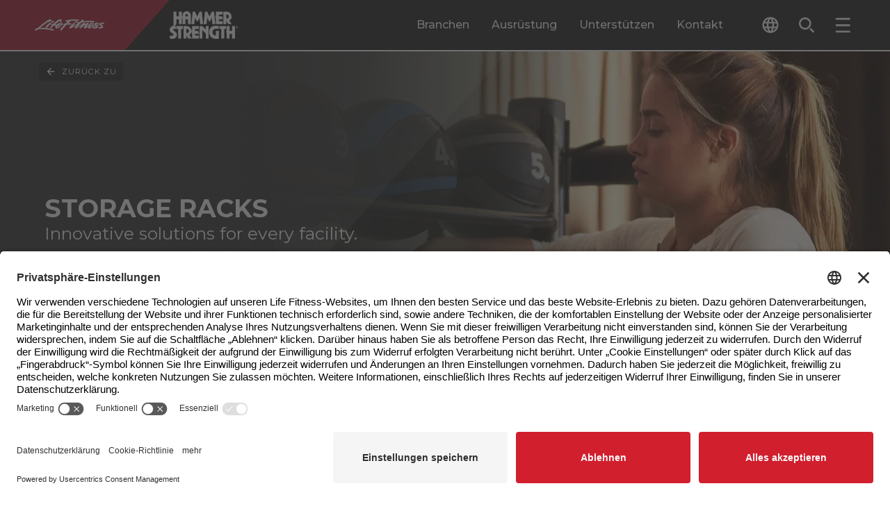

--- FILE ---
content_type: text/html; charset=utf-8
request_url: https://go.lifefitness.com/l/65192/2022-06-29/hdjvkk
body_size: 11309
content:
<!DOCTYPE html>
<html>
	<head>
		<base href="https://go.lifefitness.com" >
		<meta charset="utf-8"/>
		<meta http-equiv="Content-Type" content="text/html; charset=utf-8"/>
		<meta name="description" content=""/>
		<title></title>
    <link
        href="https://fonts.googleapis.com/css2?family=Montserrat:wght@400;700&amp;display=swap"
        rel="stylesheet">
    <style>
    @supports (-webkit-touch-callout: none) {
          body > div:last-of-type:where([style*="position: absolute"]) > div:last-of-type:where([style*="position: fixed"]) {
            top: 50% !important;
            transform: translateY(-50%);
          }
        }
        body {
            background-color: transparent;
            margin: unset;
            font-family: "Montserrat", sans-serif;
        }

        .form-field {
            display: flex;
            flex-direction: column;
            gap: 2px;
            border-style: solid;
            border-color: #212121;
            border-width: 0px 0px 2px 0px;
            padding: 4px;
        }

        .form-field>label {
            color: #212121;
            font-size: 12px;
            font-weight: bold;
        }

        .form-field>input,
        .form-field>select,
        .form-field>textarea,
        .form-field>span>span>label {
            background-color: transparent;
            font-weight: 400;
            border: none;
            padding-left: 1px;
            margin-top: 8px;
            font-family: "Montserrat", sans-serif;
        }
        
        .form-field>select {
            margin-top: 10px; /* Takes up 2 less pixels than text */
        }
        .form-field.pd-checkbox label {
            margin-top: 0px;
        }

        .form-field>span>span>input[type="radio"] {
            -webkit-appearance: none;
            appearance: none;
            font: inherit;
            width: 16px;
            height: 16px;
            border: #4d4d4d 1px solid;
            background-color: #ffffff;
            border-radius: 8px;
            display: grid;
            place-content: center;
        }

        .form-field>span>span>input[type="radio"]::before {
            content: "";
            width: 12px;
            height: 12px;
            border-radius: 50%;
        }

        .form-field>span>span>input[type="radio"]:checked::before {
            background-color: #d11f2e;
        }

        .form-field.pd-checkbox>span>span {
            display: flex;
            gap: 8px;
        }

        .form-field.pd-radio>span {
            display: flex;
            flex-wrap: wrap;
            column-gap: 1em;
        }

        .form-field.pd-radio>span>span {
            display: flex;
            gap: 0.5em;
        }

        .form-field>span>span>input[type="checkbox"] {
            -webkit-appearance: none;
            appearance: none;
            font: inherit;
            width: 16px;
            height: 16px;
            border: #4d4d4d 1px solid;
            background-color: #ffffff;
            border-radius: 2px;
            display: grid;
            place-content: center;
        }

        .form-field>span>span>input[type="checkbox"]::before {
            content: "";
            width: 16px;
            height: 16px;
            border-radius: 2px;
        }

        .form-field>span>span>input[type="checkbox"]:checked::before {
            background-image: url("data:image/svg+xml,%3Csvg enable-background='new 0 0 14 14' viewBox='0 0 14 14' xmlns='http://www.w3.org/2000/svg'%3E%3Cpath d='m1 1h12v12h-12z' fill='%23d11f2e'/%3E%3Cpath d='m11.95 5.08-6.36 6.36-3.54-3.53 1.42-1.41 2.12 2.12 4.95-4.95z' fill='%23fff'/%3E%3C/svg%3E");
        }

        .form-field>select {
            appearance: none;
            -moz-appearance: none;
            background: transparent;
            background-image: url("data:image/svg+xml,%3Csvg enable-background%3D'new 0 0 24 24' viewBox='0 0 24 24' xmlns='http%3A//www.w3.org/2000/svg'%3E%3Cpath d='m12 14.02-5.31-5.31c-.24-.24-.64-.24-.88 0s-.24.64 0 .88l5.66 5.66c.3.3.78.3 1.08 0l5.66-5.66c.24-.24.24-.64 0-.88s-.64-.24-.88 0z' fill='%23212121'/%3E%3C/svg%3E");
            background-repeat: no-repeat;
            background-position-x: 100%;
            border-radius: 2px;
        }

        .form-field.salutation.pd-radio>span>span>label {
            margin-right: 1em;
        }

        .form-field:hover {
            border-color: #A6192E;
            transition: all 0.1s ease-in;
        }

        .form-field:focus-within {
            border-color: #A6192E;
            border-width: 0px 0px 4px 0px;
            transition: all 0.1s ease-in;
        }

        .form-field.error {
            border-style: solid;
            border-color: #A6192E;
            border-width: 4px;
            border-radius: 4px;
            padding: 4px;
            background-size: 0;
            background-repeat: no-repeat;
            background-position-x: unset;
            background-position-y: unset;
        }

        .form-field.error>label,
        .form-field.error>input {
            color: #A6192E !important;
        }

        input[type="submit"] {
            font-family: Montserrat, sans-serif;
            transition: all 0.1s ease-in;
            display: flex;
            color: #ffffff;
            padding-left: 2rem;
            padding-right: 2rem;
            padding-top: 0.5rem;
            padding-bottom: 0.5rem;
            font-weight: 700;
            justify-content: center;
            min-height: 3rem;
            align-items: center;
            border-radius: 0.125rem;
            background-image: linear-gradient(135deg, #98162a 0, #98162a 48%, #a6192e 48%, #a6192e 100%);
            border: none;
            margin-left: -15px; /* P tag not aligning on the left side of the form */
            margin-right: 2rem;
            cursor: pointer;
        }

        .submit>input[type="submit"]:hover {
            color: #ffffff;
            background-color: #1C1F1C;
            transition: all 0.1s ease-in;
        }

        .submit>input[type="submit"].keyboard-navigation:focus {
            outline: 4px solid #1C1F1C;
            outline-offset: 4px;
            transition: all 0.1s ease-in;
        }

        p.form-field.hidden {
            display: none;
        }

        .form-field.Privacy_Statement.pd-checkbox.required {
            border: none;
        }

        @media (max-width: 399px) {
            .submit>input[type=submit] {
                font-size: 0.875rem;
            }

            .form-field>input,
            .form-field>select,
            .form-field>textarea,
            .form-field>span>span>label {
                font-size: 1rem;
            }
        }

        @media (min-width: 400px) and (max-width: 799px) {
            .submit>input[type=submit] {
                font-size: calc(14px + 4 * ((100vw - 400px) / 400));
            }

            .form-field>input,
            .form-field>select,
            .form-field>textarea,
            .form-field>span>span>label {
                font-size: calc(16px + 2 * ((100vw - 400px) / 400));
            }
        }

        @media (min-width: 800px) {
            .submit>input[type=submit] {
                font-size: 1.125rem;
            }

            .form-field>input,
            .form-field>select,
            .form-field>textarea,
            .form-field>span>span>label {
                font-size: 1.125rem;
            }
        }
        
        .required label::before {
            content: "*";
            color: red;
            padding-right: 5px;
        }
    </style>
    
<script type="text/javascript">
    window.addEventListener('message', function (event) {
  
      if ( !event.data ) {
         return
      } else if (!event.data.thundertech) {
          return
      }
      else if ( event.origin !== window.thundertech.iframeOrigin && window.thundertech.iframeOrigin !== "*") {
      return
      } else if ( event.data.thundertech.iframeContentsId && ( event.data.thundertech.iframeContentsId !== window.thundertech.iframeContentsId ) ) {
      return
      }

      const width = event.data.thundertech.windowWidth

      const form = document.getElementById('pardot-form')
      
      if (form) {
          if (width <= 640) {
            form.classList.add('mobile-form')
          } else {
              form.classList.remove('mobile-form')
          }
      }
      
    })
    
    const click = (el, fn) => {
          el.addEventListener('click', fn)
        }
        const select = (element, selector) => element.querySelector(selector)
        const selectAll = (element, selector) => {
          return Array.from(element.querySelectorAll(selector))
        }
        const selectAlso = (element, selector) => {
          const result = Array.from(element.querySelectorAll(selector))
          if (element.matches(selector)) {
            result.unshift(element)
          }
          return result
        }
        const setClassState = (element, stateClassName) => {
          if (!stateClassName) {
            return
          }
          stateClassName.split(' ').forEach((stateClass) => {
            element.classList.add(stateClass)
          })
        }
        const unsetClassState = (element, stateClassName) => {
          if (!stateClassName) {
            return
          }
          stateClassName.split(' ').forEach((stateClass) => {
            element.classList.remove(stateClass)
          })
        }
  </script>
    <style>
        /* Multi-Contact Form Styling */
        #pardot-form {
            display: flex;
            flex-wrap: wrap;
            row-gap: 28px;
            column-gap: 16px;
            padding: 0 24px;
            margin: 0 -24px;
        }
        p.form-field {
            width: calc(50% - 28px);
            margin-top: 0;
            margin-bottom: 0;
            align-self: end;
            padding: 10px;
            background: white;
        }
        p.form-field.pd-checkbox {
            padding-left: 0;
            background: transparent;
        }
        p.form-field.error {
            width: calc(50% - 32px);
        }
        p.error.no-label {
            display: none !important;
        }
        p.pd-textarea, p.pd-checkbox {
            width: 100%;
        }
        .font-500 {
           font-weight: 500;
        }
        #pardot-form.mobile-form p.form-field {
            width: 100%;
        }
        .g-recaptcha {
            width: 100%;
        }
        .align-with-submit {
            max-width: calc(100% - 200px); /* Aligns with width of submit button */
        }
        #pardot-form.mobile-form .submit {
            margin-bottom: 0px;
        }
        #pardot-form.mobile-form .align-with-submit {
            max-width: 100%;
            width: 100%;
            margin-top: 0px;
        }
        .skip-form--text .field-label {
            color: black;
            font-weight: bold;
            font-size: 24px;
            display: block;
            text-transform: uppercase;
        }
        
        .skip-form--text .description a {
            font-weight: bold;
        }
        
        .skip-form--text .description {
            font-size: 16px;
            color: #4D4D4F;
        }
        
        .skip-form--text {
            background: transparent !important;
            padding: 0 !important;
          }
        }
        
        p.form-field.pd-checkbox {
            background: transparent;
            border: none;
        }
        
        a {
          color: #a6192e;
        }
        a:link {
            color: #a6192e;
        }
        a:visited {
            color: #a6192e;
        }
         .visible {
      visibility: visible;
    }

    .invisible {
      visibility: hidden;
    }
        
        .w-1\/1 {
            width: 100% !important;
        }

    </style>
        
    <script>
        document.addEventListener('keydown', (e) => {
            var button = document.querySelector("#pardot-form > p.submit > input[type=submit]")
            if (e.which === 9) {
                button.classList.add('keyboard-navigation')
            }
        })
        document.addEventListener('mouseup', (e) => {
            var button = document.querySelector("#pardot-form > p.submit > input[type=submit]")
            button.classList.remove('keyboard-navigation')
        })
    </script>
	<script type="text/javascript" src="https://go.lifefitness.com/js/piUtils.js?ver=2021-09-20"></script><script type="text/javascript">
piAId = '66192';
piCId = '138904';
piHostname = 'go.lifefitness.com';
if(!window['pi']) { window['pi'] = {}; } pi = window['pi']; if(!pi['tracker']) { pi['tracker'] = {}; } pi.tracker.pi_form = true;
(function() {
	function async_load(){
		var s = document.createElement('script'); s.type = 'text/javascript';
		s.src = ('https:' == document.location.protocol ? 'https://' : 'http://') + piHostname + '/pd.js';
		var c = document.getElementsByTagName('script')[0]; c.parentNode.insertBefore(s, c);
	}
	if(window.attachEvent) { window.attachEvent('onload', async_load); }
	else { window.addEventListener('load', async_load, false); }
})();
</script></head>
	<body>
		<form accept-charset="UTF-8" method="post" action="https://go.lifefitness.com/l/65192/2022-06-29/hdjvkk" class="form" id="pardot-form">

<style type="text/css">
form.form p label { color: #000000; }
</style>





	<style type="text/css">.Home_User_to_Shop_Site input {
      display: none;
    }

    .Home_User_to_Shop_Site {
      border-bottom: 0px;
    }

    @media (max-width: 640px) {
      .Home_User_to_Shop_Site .field-label {
        font-size: 18px;
      }
    }
.Support_to_Service_Form input {
      display: none;
    }

    .Support_to_Service_Form {
      border-bottom: 0px;
    }

    .Support_to_Service_Form .field-label {
      font-size: 20px;
    }

    @media (max-width: 640px) {
      .Support_to_Service_Form .field-label {
        font-size: 18px;
      }
    }
    form#pardot-form::before {
   content: "* kennzeichnet ein Pflichtfeld";
   color: red;
   width: 100%;
}
</style>
<style type="text/css">/* Form Specific Styling for Multi-Contact Form */
</style>
<script>
  
    try {
      window.addEventListener('DOMContentLoaded', function() {
        
        /* Select Width Trigger */
        const selectWidthTextTrigger = 'Geschäftsnutzer'
        const selectWidthClass = '.selectWidth'
        const openSelectWidth = select(document, selectWidthClass)
        if (openSelectWidth) {
            openSelectWidth.addEventListener('change', (event) => {
              const selected = select(openSelectWidth, 'option:checked')
              if (selected) {
                if (selected.innerText === selectWidthTextTrigger) {
                  unsetClassState(openSelectWidth, 'w-1/1')
                } else {
                  setClassState(openSelectWidth, 'w-1/1')
                }
              }
            })
          }
        /* End Select Width Trigger */
        
        /* The "I am" select should have the CSS class of "pardotModal-closeSelect" in the advanced tab. This lets the Javascript in the above form source code know to look there. I configured the JS to check if the selection has "Home User" in it and the class put on the select input that will be monitored for that value*/
        const element = document.querySelector('[data-hook~="pardotModal"]')
        if (element) {
          const selectTextTrigger = 'Home User'
          const selectClass = '.pardotModal-closeSelect'
          element.parentNode.removeChild(element)
          document.body.appendChild(element)
          element.setAttribute('role', 'region')
          if (!element.id) {
            element.id = `modal-area-${element.dataset.modalId}`
          }
          const opened = []
          const closed = []
          const styleElements = selectAlso(element, '[data-class-modal-active]')
          const close = event => {
            element.dataset.modalOpen = '0'
            styleElements.forEach(styleElement => {
              unsetClassState(styleElement, styleElement.dataset.classModalActive)
              setClassState(styleElement, styleElement.dataset.classModalInactive)
            })
            element.setAttribute('aria-expanded', 'false')
            element.setAttribute('aria-live', 'off')
          }
          const open = (event) => {
            element.dataset.modalOpen = '1'
            styleElements.forEach(styleElement => {
              unsetClassState(styleElement, styleElement.dataset.classModalInactive)
              setClassState(styleElement, styleElement.dataset.classModalActive)
            })
            element.setAttribute('aria-expanded', 'true')
            element.setAttribute('aria-live', 'polite')
          }
          close()
          const closeButtons = selectAll(element, '[data-hook~="modal.closeButton"]')
          const openSelect = select(document, selectClass)
          closeButtons.forEach((button, index) => {
            click(button, close)
            if (!button.id) {
              button.id = `modal-close-${element.dataset.modalId}-${index}`
            }
            element.setAttribute('aria-controls', element.id)
          })
          if (openSelect) {
            openSelect.addEventListener('change', (event) => {
              const selected = select(openSelect, 'option:checked')
              if (selected) {
                if (selected.innerText === selectTextTrigger) {
                  open()
                } else {
                  close()
                }
              }
            })
          }
          element.addEventListener('click', (event) => {
            if ((element.dataset.modalOpen === '1') && event.currentTarget === event.target) {
              close(event)
            }
          })
          document.addEventListener('keydown', event => {
            if (element.dataset.modalOpen !== '1') {
              return
            }
            if (event.key === 'Escape') {
              close(event)
            } else if (event.keyCode === 27) {
              close(event)
            }
          })
        }
      })
    } catch (e) {
      console.warn(e)
    }
  </script>
<script>
  window.addEventListener('DOMContentLoaded', function() {

            window.thundertech = window.thundertech || {}
            window.thundertech.iframeContentsId = 'LF_CH-DE_Contact a Rep'
  })
</script>
		

		
			<p class="form-field pardotModal-closeSelect selectWidth w-1/1 B2B_B2C pd-select required    form-field-primary">
				
					<label class="field-label" for="65192_352397pi_65192_352397">Ich bin ein ...</label>
				

				<select name="65192_352397pi_65192_352397" id="65192_352397pi_65192_352397" class="select" onchange=""><option value="" selected="selected"></option>
<option value="4257338">Privatnutzer</option>
<option value="4257341">Gesch&auml;ftsnutzer</option>
</select>
				
			</p>
			<div id="error_for_65192_352397pi_65192_352397" style="display:none"></div>
			
		
			<p class="form-field  Facility_Type pd-select required    form-field-secondary dependentFieldSlave dependentField">
				
					<label class="field-label" for="65192_258907pi_65192_258907">Markt / Segment</label>
				

				<select name="65192_258907pi_65192_258907" id="65192_258907pi_65192_258907" class="select" onchange=""><option value="" selected="selected"></option>
<option value="2733688">Fitnessstudio</option>
<option value="2733691">Schule / Universit&auml;t</option>
<option value="2733694">Verein</option>
<option value="2733697">Physio / Reha / Medizinischer Bereich</option>
<option value="2733700">Hotel / Spa / Wellness</option>
<option value="2733703">Personal Trainer</option>
<option value="2733706">Seniorenresidenz / Wohnanlage</option>
<option value="2733709">Firmenfitness</option>
<option value="2733712">Uniformierte</option>
<option value="2733715">Gemeinde / &Ouml;ffentliche Einrichtung</option>
<option value="2733718">Sonstige(s)</option>
</select>
				
			</p>
			<div id="error_for_65192_258907pi_65192_258907" style="display:none"></div>
			
		
			<p class="form-field  first_name pd-text required    form-field-secondary dependentFieldSlave dependentField">
				
					<label class="field-label" for="65192_258895pi_65192_258895">Vorname</label>
				

				<input type="text" name="65192_258895pi_65192_258895" id="65192_258895pi_65192_258895" value="" class="text" size="30" maxlength="40" onchange="" onfocus="" />
				
			</p>
			<div id="error_for_65192_258895pi_65192_258895" style="display:none"></div>
			
		
			<p class="form-field  last_name pd-text required    form-field-secondary dependentFieldSlave dependentField">
				
					<label class="field-label" for="65192_258898pi_65192_258898">Nachname</label>
				

				<input type="text" name="65192_258898pi_65192_258898" id="65192_258898pi_65192_258898" value="" class="text" size="30" maxlength="80" onchange="" onfocus="" />
				
			</p>
			<div id="error_for_65192_258898pi_65192_258898" style="display:none"></div>
			
		
			<p class="form-field  email pd-text required    ">
				
					<label class="field-label" for="65192_258901pi_65192_258901">Email</label>
				

				<input type="text" name="65192_258901pi_65192_258901" id="65192_258901pi_65192_258901" value="" class="text" size="30" maxlength="255" onchange="" onfocus="" />
				
			</p>
			<div id="error_for_65192_258901pi_65192_258901" style="display:none"></div>
			
		
			<p class="form-field  phone pd-text required    form-field-secondary dependentFieldSlave dependentField">
				
					<label class="field-label" for="65192_258904pi_65192_258904">Telefonnummer</label>
				

				<input type="text" name="65192_258904pi_65192_258904" id="65192_258904pi_65192_258904" value="" class="text" size="30" maxlength="40" onchange="" onfocus="" />
				
			</p>
			<div id="error_for_65192_258904pi_65192_258904" style="display:none"></div>
			
		
			<p class="form-field  company pd-text required    form-field-secondary dependentFieldSlave dependentField">
				
					<label class="field-label" for="65192_258910pi_65192_258910">Name der Einrichtung / des Studios</label>
				

				<input type="text" name="65192_258910pi_65192_258910" id="65192_258910pi_65192_258910" value="" class="text" size="30" maxlength="255" onchange="" onfocus="" />
				
			</p>
			<div id="error_for_65192_258910pi_65192_258910" style="display:none"></div>
			
		
			<p class="form-field  country pd-select required    form-field-primary">
				
					<label class="field-label" for="65192_258913pi_65192_258913">Land</label>
				

				<select name="65192_258913pi_65192_258913" id="65192_258913pi_65192_258913" class="select" onchange=""><option value="4001790" selected="selected"></option>
<option value="4001793">United States</option>
<option value="4001796">Canada</option>
<option value="4001799">Afghanistan</option>
<option value="4001802">Albania</option>
<option value="4001805">Algeria</option>
<option value="4001808">American Samoa</option>
<option value="4001811">Andorra</option>
<option value="4001814">Angola</option>
<option value="4001817">Anguilla</option>
<option value="4001820">Antarctica</option>
<option value="4001823">Antigua and Barbuda</option>
<option value="4001826">Argentina</option>
<option value="4001829">Armenia</option>
<option value="4001832">Aruba</option>
<option value="4001835">Australia</option>
<option value="4001838">Austria</option>
<option value="4001841">Azerbaijan</option>
<option value="4001844">Bahamas</option>
<option value="4001847">Bahrain</option>
<option value="4001850">Bangladesh</option>
<option value="4001853">Barbados</option>
<option value="4001856">Belarus</option>
<option value="4001859">Belgium</option>
<option value="4001862">Belize</option>
<option value="4001865">Benin</option>
<option value="4001868">Bermuda</option>
<option value="4001871">Bhutan</option>
<option value="4001874">Bolivia</option>
<option value="4001877">Bosnia and Herzegovina</option>
<option value="4001880">Botswana</option>
<option value="4001883">Brazil</option>
<option value="4001886">British Indian Ocean Territory</option>
<option value="4001889">British Virgin Islands</option>
<option value="4001892">Brunei</option>
<option value="4001895">Bulgaria</option>
<option value="4001898">Burkina Faso</option>
<option value="4001901">Burundi</option>
<option value="4001904">Cambodia</option>
<option value="4001907">Cameroon</option>
<option value="4001910">Cape Verde</option>
<option value="4001913">Cayman Islands</option>
<option value="4001916">Central African Republic</option>
<option value="4001919">Chad</option>
<option value="4001922">Chile</option>
<option value="4001925">China</option>
<option value="4001928">Christmas Island</option>
<option value="4001931">Cocos (Keeling) Islands</option>
<option value="4001934">Colombia</option>
<option value="4001937">Comoros</option>
<option value="4001940">Congo</option>
<option value="4001943">Cook Islands</option>
<option value="4001946">Costa Rica</option>
<option value="4001949">Croatia</option>
<option value="4001952">Cuba</option>
<option value="4001955">Cura&ccedil;ao</option>
<option value="4001958">Cyprus</option>
<option value="4001961">Czech Republic</option>
<option value="4001964">C&ocirc;te d&rsquo;Ivoire</option>
<option value="4001967">Democratic Republic of the Congo</option>
<option value="4001970">Denmark</option>
<option value="4001973">Djibouti</option>
<option value="4001976">Dominica</option>
<option value="4001979">Dominican Republic</option>
<option value="4001982">Ecuador</option>
<option value="4001985">Egypt</option>
<option value="4001988">El Salvador</option>
<option value="4001991">Equatorial Guinea</option>
<option value="4001994">Eritrea</option>
<option value="4001997">Estonia</option>
<option value="4002000">Ethiopia</option>
<option value="4002003">Falkland Islands</option>
<option value="4002006">Faroe Islands</option>
<option value="4002009">Fiji</option>
<option value="4002012">Finland</option>
<option value="4002015">France</option>
<option value="4002018">French Guiana</option>
<option value="4002021">French Polynesia</option>
<option value="4002024">French Southern Territories</option>
<option value="4002027">Gabon</option>
<option value="4002030">Gambia</option>
<option value="4002033">Georgia</option>
<option value="4002036">Germany</option>
<option value="4002039">Ghana</option>
<option value="4002042">Gibraltar</option>
<option value="4002045">Greece</option>
<option value="4002048">Greenland</option>
<option value="4002051">Grenada</option>
<option value="4002054">Guadeloupe</option>
<option value="4002057">Guam</option>
<option value="4002060">Guatemala</option>
<option value="4002063">Guernsey</option>
<option value="4002066">Guinea</option>
<option value="4002069">Guinea-Bissau</option>
<option value="4002072">Guyana</option>
<option value="4002075">Haiti</option>
<option value="4002078">Honduras</option>
<option value="4002081">Hong Kong S.A.R., China</option>
<option value="4002084">Hungary</option>
<option value="4002087">Iceland</option>
<option value="4002090">India</option>
<option value="4002093">Indonesia</option>
<option value="4002096">Iran</option>
<option value="4002099">Iraq</option>
<option value="4002102">Ireland</option>
<option value="4002105">Isle of Man</option>
<option value="4002108">Israel</option>
<option value="4002111">Italy</option>
<option value="4002114">Jamaica</option>
<option value="4002117">Japan</option>
<option value="4002120">Jersey</option>
<option value="4002123">Jordan</option>
<option value="4002126">Kazakhstan</option>
<option value="4002129">Kenya</option>
<option value="4002132">Kiribati</option>
<option value="4002135">Kuwait</option>
<option value="4002138">Kyrgyzstan</option>
<option value="4002141">Laos</option>
<option value="4002144">Latvia</option>
<option value="4002147">Lebanon</option>
<option value="4002150">Lesotho</option>
<option value="4002153">Liberia</option>
<option value="4002156">Libya</option>
<option value="4002159">Liechtenstein</option>
<option value="4002162">Lithuania</option>
<option value="4002165">Luxembourg</option>
<option value="4002168">Macao S.A.R., China</option>
<option value="4002171">Macedonia</option>
<option value="4002174">Madagascar</option>
<option value="4002177">Malawi</option>
<option value="4002180">Malaysia</option>
<option value="4002183">Maldives</option>
<option value="4002186">Mali</option>
<option value="4002189">Malta</option>
<option value="4002192">Marshall Islands</option>
<option value="4002195">Martinique</option>
<option value="4002198">Mauritania</option>
<option value="4002201">Mauritius</option>
<option value="4002204">Mayotte</option>
<option value="4002207">Mexico</option>
<option value="4002210">Micronesia</option>
<option value="4002213">Moldova</option>
<option value="4002216">Monaco</option>
<option value="4002219">Mongolia</option>
<option value="4002222">Montenegro</option>
<option value="4002225">Montserrat</option>
<option value="4002228">Morocco</option>
<option value="4002231">Mozambique</option>
<option value="4002234">Myanmar</option>
<option value="4002237">Namibia</option>
<option value="4002240">Nauru</option>
<option value="4002243">Nepal</option>
<option value="4002246">Netherlands</option>
<option value="4002249">New Caledonia</option>
<option value="4002252">New Zealand</option>
<option value="4002255">Nicaragua</option>
<option value="4002258">Niger</option>
<option value="4002261">Nigeria</option>
<option value="4002264">Niue</option>
<option value="4002267">Norfolk Island</option>
<option value="4002270">North Korea</option>
<option value="4002273">Northern Mariana Islands</option>
<option value="4002276">Norway</option>
<option value="4002279">Oman</option>
<option value="4002282">Pakistan</option>
<option value="4002285">Palau</option>
<option value="4002288">Palestinian Territory</option>
<option value="4002291">Panama</option>
<option value="4002294">Papua New Guinea</option>
<option value="4002297">Paraguay</option>
<option value="4002300">Peru</option>
<option value="4002303">Philippines</option>
<option value="4002306">Pitcairn</option>
<option value="4002309">Poland</option>
<option value="4002312">Portugal</option>
<option value="4002315">Puerto Rico</option>
<option value="4002318">Qatar</option>
<option value="4002321">Romania</option>
<option value="4002324">Russia</option>
<option value="4002327">Rwanda</option>
<option value="4002330">R&eacute;union</option>
<option value="4002333">Saint Barth&eacute;lemy</option>
<option value="4002336">Saint Helena</option>
<option value="4002339">Saint Kitts and Nevis</option>
<option value="4002342">Saint Lucia</option>
<option value="4002345">Saint Pierre and Miquelon</option>
<option value="4002348">Saint Vincent and the Grenadines</option>
<option value="4002351">Samoa</option>
<option value="4002354">San Marino</option>
<option value="4002357">Sao Tome and Principe</option>
<option value="4002360">Saudi Arabia</option>
<option value="4002363">Senegal</option>
<option value="4002366">Serbia</option>
<option value="4002369">Seychelles</option>
<option value="4002372">Sierra Leone</option>
<option value="4002375">Singapore</option>
<option value="4002378">Slovakia</option>
<option value="4002381">Slovenia</option>
<option value="4002384">Solomon Islands</option>
<option value="4002387">Somalia</option>
<option value="4002390">South Africa</option>
<option value="4002393">South Korea</option>
<option value="4002396">South Sudan</option>
<option value="4002399">Spain</option>
<option value="4002402">Sri Lanka</option>
<option value="4002405">Sudan</option>
<option value="4002408">Suriname</option>
<option value="4002411">Svalbard and Jan Mayen</option>
<option value="4002414">Swaziland</option>
<option value="4002417">Sweden</option>
<option value="4002420">Switzerland</option>
<option value="4002423">Syria</option>
<option value="4002426">Taiwan</option>
<option value="4002429">Tajikistan</option>
<option value="4002432">Tanzania</option>
<option value="4002435">Thailand</option>
<option value="4002438">Timor-Leste</option>
<option value="4002441">Togo</option>
<option value="4002444">Tokelau</option>
<option value="4002447">Tonga</option>
<option value="4002450">Trinidad and Tobago</option>
<option value="4002453">Tunisia</option>
<option value="4002456">Turkey</option>
<option value="4002459">Turkmenistan</option>
<option value="4002462">Turks and Caicos Islands</option>
<option value="4002465">Tuvalu</option>
<option value="4002468">U.S. Virgin Islands</option>
<option value="4002471">Uganda</option>
<option value="4002474">Ukraine</option>
<option value="4002477">United Arab Emirates</option>
<option value="4002480">United Kingdom</option>
<option value="4002483">United States Minor Outlying Islands</option>
<option value="4002486">Uruguay</option>
<option value="4002489">Uzbekistan</option>
<option value="4002492">Vanuatu</option>
<option value="4002495">Vatican</option>
<option value="4002498">Venezuela</option>
<option value="4002501">Viet Nam</option>
<option value="4002504">Wallis and Futuna</option>
<option value="4002507">Western Sahara</option>
<option value="4002510">Yemen</option>
<option value="4002513">Zambia</option>
<option value="4002516">Zimbabwe</option>
</select>
				
			</p>
			<div id="error_for_65192_258913pi_65192_258913" style="display:none"></div>
			
		
			<p class="form-field  state pd-text required    form-field-secondary dependentFieldSlave dependentField">
				
					<label class="field-label" for="65192_337113pi_65192_337113">Staat</label>
				

				<input type="text" name="65192_337113pi_65192_337113" id="65192_337113pi_65192_337113" value="" class="text" size="30" maxlength="80" onchange="" onfocus="" />
				
			</p>
			<div id="error_for_65192_337113pi_65192_337113" style="display:none"></div>
			
		
			<p class="form-field  address_one pd-text required    form-field-secondary dependentFieldSlave dependentField">
				
					<label class="field-label" for="65192_258979pi_65192_258979">Straße, Hausnummer</label>
				

				<input type="text" name="65192_258979pi_65192_258979" id="65192_258979pi_65192_258979" value="" class="text" size="30" maxlength="255" onchange="" onfocus="" />
				
			</p>
			<div id="error_for_65192_258979pi_65192_258979" style="display:none"></div>
			
		
			<p class="form-field  city pd-text required    form-field-secondary dependentFieldSlave dependentField">
				
					<label class="field-label" for="65192_337116pi_65192_337116">Stadt</label>
				

				<input type="text" name="65192_337116pi_65192_337116" id="65192_337116pi_65192_337116" value="" class="text" size="30" maxlength="40" onchange="" onfocus="" />
				
			</p>
			<div id="error_for_65192_337116pi_65192_337116" style="display:none"></div>
			
		
			<p class="form-field  zip pd-text required    form-field-secondary dependentFieldSlave dependentField">
				
					<label class="field-label" for="65192_258916pi_65192_258916">Postleitzahl</label>
				

				<input type="text" name="65192_258916pi_65192_258916" id="65192_258916pi_65192_258916" value="" class="text" size="30" maxlength="32" onchange="" onfocus="" />
				
			</p>
			<div id="error_for_65192_258916pi_65192_258916" style="display:none"></div>
			
		
			<p class="form-field  comments pd-textarea     ">
				
					<label class="field-label" for="65192_258919pi_65192_258919">Erzählen Sie uns mehr über Ihre Anfrage</label>
				

				<textarea name="65192_258919pi_65192_258919" id="65192_258919pi_65192_258919" onchange="" cols="40" rows="10" class="standard"></textarea>
				
			</p>
			<div id="error_for_65192_258919pi_65192_258919" style="display:none"></div>
			
		
			<p class="form-field  utm_campaign pd-hidden  hidden   ">
				

				<input type="hidden" name="65192_294256pi_65192_294256" id="65192_294256pi_65192_294256" value="" />
				
			</p>
			<div id="error_for_65192_294256pi_65192_294256" style="display:none"></div>
			
		
			<p class="form-field  utm_medium pd-hidden  hidden   ">
				

				<input type="hidden" name="65192_294259pi_65192_294259" id="65192_294259pi_65192_294259" value="" />
				
			</p>
			<div id="error_for_65192_294259pi_65192_294259" style="display:none"></div>
			
		
			<p class="form-field  utm_source pd-hidden  hidden   ">
				

				<input type="hidden" name="65192_294262pi_65192_294262" id="65192_294262pi_65192_294262" value="" />
				
			</p>
			<div id="error_for_65192_294262pi_65192_294262" style="display:none"></div>
			
		
			<p class="form-field  Page_Title pd-hidden  hidden   ">
				

				<input type="hidden" name="65192_305917pi_65192_305917" id="65192_305917pi_65192_305917" value="" />
				
			</p>
			<div id="error_for_65192_305917pi_65192_305917" style="display:none"></div>
			
		
			<p class="form-field  Submission_Timestamp pd-hidden  hidden   ">
				

				<input type="hidden" name="65192_358023pi_65192_358023" id="65192_358023pi_65192_358023" value="" />
				
			</p>
			<div id="error_for_65192_358023pi_65192_358023" style="display:none"></div>
			
		

		
	<p style="position:absolute; width:190px; left:-9999px; top: -9999px;visibility:hidden;">
		<label for="pi_extra_field">Comments</label>
		<input type="text" name="pi_extra_field" id="pi_extra_field"/>
	</p>
		

		<!-- forces IE5-8 to correctly submit UTF8 content  -->
		<input name="_utf8" type="hidden" value="&#9731;" />

		<p class="submit">
			<input type="submit" accesskey="s" value="SENDEN" />
		</p>
	<p class="align-with-submit"><strong>Datenschutz:</strong> Ich best&auml;tige und akzeptiere&nbsp;<a href="https://www.lifefitness.com/de-de/rechtlich/nutzungsbedingungen" style="font-weight: bold;" target="_blank">die Nutzungsbedingungen</a>&nbsp;und&nbsp;<strong><a href="https://www.lifefitness.com/de-de/rechtlich/life-fitness-datenschutzrichtlinien" target="_blank">die Datenschutzerkl&auml;rung</a> </strong>und stimme zu, dass meine Daten m&ouml;glicherweise in die USA &uuml;bertragen werden, wenn ich mich au&szlig;erhalb der USA befinde.</p>




<script type="text/javascript">
//<![CDATA[

	var anchors = document.getElementsByTagName("a");
	for (var i=0; i<anchors.length; i++) {
		var anchor = anchors[i];
		if(anchor.getAttribute("href")&&!anchor.getAttribute("target")) {
			anchor.target = "_top";
		}
	}
		
//]]>
</script>
<input type="hidden" name="hiddenDependentFields" id="hiddenDependentFields" value="" /></form>
<script type="text/javascript">(function(){ pardot.$(document).ready(function(){ (function() {
	var $ = window.pardot.$;
	window.pardot.FormDependencyMap = [{"primary_field_html_id":"65192_258913pi_65192_258913","secondary_field_html_id":"65192_258979pi_65192_258979","primary_field_value":"Japan"},{"primary_field_html_id":"65192_258913pi_65192_258913","secondary_field_html_id":"65192_337113pi_65192_337113","primary_field_value":"United States"},{"primary_field_html_id":"65192_258913pi_65192_258913","secondary_field_html_id":"65192_337113pi_65192_337113","primary_field_value":"Brazil"},{"primary_field_html_id":"65192_258913pi_65192_258913","secondary_field_html_id":"65192_337113pi_65192_337113","primary_field_value":"Spain"},{"primary_field_html_id":"65192_258913pi_65192_258913","secondary_field_html_id":"65192_337116pi_65192_337116","primary_field_value":"Brazil"},{"primary_field_html_id":"65192_258913pi_65192_258913","secondary_field_html_id":"65192_337116pi_65192_337116","primary_field_value":"Spain"},{"primary_field_html_id":"65192_258913pi_65192_258913","secondary_field_html_id":"65192_337116pi_65192_337116","primary_field_value":"Portugal"},{"primary_field_html_id":"65192_352397pi_65192_352397","secondary_field_html_id":"65192_258907pi_65192_258907","primary_field_value":"Business User;Gesch\u00e4ftsnutzer"},{"primary_field_html_id":"65192_352397pi_65192_352397","secondary_field_html_id":"65192_258895pi_65192_258895","primary_field_value":"Business User;Gesch\u00e4ftsnutzer"},{"primary_field_html_id":"65192_352397pi_65192_352397","secondary_field_html_id":"65192_258898pi_65192_258898","primary_field_value":"Business User;Gesch\u00e4ftsnutzer"},{"primary_field_html_id":"65192_352397pi_65192_352397","secondary_field_html_id":"65192_258916pi_65192_258916","primary_field_value":"Business User;Gesch\u00e4ftsnutzer"},{"primary_field_html_id":"65192_352397pi_65192_352397","secondary_field_html_id":"65192_258895pi_65192_258895","primary_field_value":"Home User;Privatnutzer"},{"primary_field_html_id":"65192_352397pi_65192_352397","secondary_field_html_id":"65192_258898pi_65192_258898","primary_field_value":"Home User;Privatnutzer"},{"primary_field_html_id":"65192_352397pi_65192_352397","secondary_field_html_id":"65192_258916pi_65192_258916","primary_field_value":"Home User;Privatnutzer"},{"primary_field_html_id":"65192_352397pi_65192_352397","secondary_field_html_id":"65192_258904pi_65192_258904","primary_field_value":"Home User;Privatnutzer"},{"primary_field_html_id":"65192_352397pi_65192_352397","secondary_field_html_id":"65192_258910pi_65192_258910","primary_field_value":"Business User;Gesch\u00e4ftsnutzer"}];

	$('.form-field-primary input, .form-field-primary select').each(function(index, input) {
		$(input).on('change', window.piAjax.checkForDependentField);
		window.piAjax.checkForDependentField.call(input);
	});
})(); });})();</script>
<script>
function initializeNewsletterToggle() {
    function setupToggle() {
        var checkboxContainer = document.querySelector('p.newsletter-toggle');
        if (!checkboxContainer) {
            console.error('Newsletter toggle container not found');
            return;
        }

        var checkbox = checkboxContainer.querySelector('input[type="checkbox"]');
        if (!checkbox) {
            console.error('Newsletter toggle checkbox not found within container');
            return;
        }

        var newsletterFields = document.querySelectorAll('.newsletter-choice');

        function toggleNewsletterFields() {
            newsletterFields.forEach(function(field) {
                if (field.tagName.toLowerCase() === 'p') {
                    field.style.display = checkbox.checked ? 'flex' : 'none';
                } else {
                    field.style.display = checkbox.checked ? 'block' : 'none';
                }
            });
        }

        // Initial state
        toggleNewsletterFields();

        // Listen for changes
        checkbox.addEventListener('change', toggleNewsletterFields);
    }

    // Run setup immediately in case the form is already loaded
    setupToggle();

    // Also set up a MutationObserver in case the form loads after this script runs
    var observer = new MutationObserver(function(mutations) {
        if (document.querySelector('p.newsletter-toggle')) {
            setupToggle();
            observer.disconnect();
        }
    });

    observer.observe(document.body, {childList: true, subtree: true});
}

// Check if Pardot's form events are available
if (window.piAid) {
    // If available, use Pardot's form loaded event
    window.piSetup = window.piSetup || function() {
        piSetup.push(initializeNewsletterToggle);
    };
} else {
    // If Pardot events are not available, run on DOMContentLoaded
    document.addEventListener('DOMContentLoaded', initializeNewsletterToggle);
}
</script>

<!-- begin long page title script -->
<script>
function getParentTitleViaMessage() {
  window.parent.postMessage("getTitle", "*");
}
window.parent.postMessage("iframeIsReady", "*");
window.addEventListener("message", function(event) {
  var parentTitle = event.data;
  //Venuiti debugging

  if (parentTitle && (parentTitle.includes("Life Fitness") || parentTitle.includes("Hammer Strength"))) {
    var elem = document.querySelector('.Page_Title input');
    if (elem !== null) {
      elem.value = parentTitle;
    } else {
      console.warn("Element with class .Page_Title does not exist");
    }
    console.log("Received parent title:", parentTitle);
  }      
}, false);

setTimeout(getParentTitleViaMessage, 1000);
  </script>
  <!-- end long page title script -->
<!-- Set UTM parameters to fields -->
<script>
function requestUTMParams(retries) {
    console.log("📢 Iframe requesting UTM params...");
    window.parent.postMessage("getUTMParams", "https://www.lifefitness.com");

    // Retry if no response after 1 second (up to 5 times)
    setTimeout(function() {
        if (retries > 0) {
            console.log("🔄 Retrying UTM request... Attempts left:", retries);
            requestUTMParams(retries - 1);
        }
    }, 1000);
}

function receiveMessage(event) {
    console.log("📩 Iframe received message:", event);

    if (event.origin !== "https://www.lifefitness.com") {
        console.log("⚠️ Ignoring message from unexpected origin:", event.origin);
        return;
    }

    if (typeof event.data === "object" && event.data.type === "utmData") {
        var utmData = event.data.data;
        console.log("✅ Received UTM data:", utmData);

        function applyUTMData(retries) {
            var success = false;
            Object.keys(utmData).forEach(function(param) {
                var parentElement = document.querySelector('.form-field.' + param);
                if (parentElement) {
                    var input = parentElement.querySelector("input[type='hidden']");
                    if (input) {
                        input.value = utmData[param];
                        success = true;
                        console.log("✅ Set " + param + " to " + utmData[param]);
                    } else {
                        console.log("⚠️ Could not find hidden input inside ." + param);
                    }
                }
            });

            if (!success && retries > 0) {
                console.log("🔄 Retrying UTM field population... Attempts left:", retries);
                setTimeout(function() {
                    applyUTMData(retries - 1);
                }, 500);
            }
        }

        // Try setting values, retry up to 5 times if needed
        applyUTMData(5);
    }
}

document.addEventListener("DOMContentLoaded", function() {
    console.log("📢 Iframe DOM content loaded");

    setTimeout(function() {
        requestUTMParams(5); // Request UTM data, retry up to 5 times
        window.addEventListener("message", receiveMessage);
    }, 500);
});

console.log("📢 Iframe script loaded");
</script>
<!-- End set UTM parameters to fields -->

<!-- Add this code before the closing </body> tag -->
<script>
// Listen for messages from the parent window (GTM)
window.addEventListener('message', function(event) {
  // Process GTM timestamp messages
  console.log("📩 Iframe received message:", event);
  
  // Handle message in the same style as your UTM script
  if (event.data && event.data.source === 'gtm' && event.data.action === 'setTimestamp') {
    // Get the timestamp value
    var formattedDate = event.data.timestamp;
    
    // Find the input within the p tag with class Submission_Timestamp
    var timestampField = document.querySelector('p.Submission_Timestamp input');
    
    if (timestampField) {
      timestampField.value = formattedDate;
      console.log('✅ Date set in form field:', formattedDate);
    } else {
      // If the field isn't found immediately, try again after a short delay
      // This handles cases where the form loads asynchronously
      setTimeout(function() {
        var timestampField = document.querySelector('p.Submission_Timestamp input');
        if (timestampField) {
          timestampField.value = formattedDate;
          console.log('✅ Date set in form field (delayed):', formattedDate);
        } else {
          console.error('⚠️ Could not find timestamp field with selector: p.Submission_Timestamp input');
        }
      }, 1000);
    }
  }
}, false);

// Send a ready message to the parent to request timestamp
window.addEventListener('DOMContentLoaded', function() {
  // Let parent know we're ready to receive the timestamp
  if (window.parent) {
    window.parent.postMessage({
      source: 'iframe',
      action: 'ready',
      message: 'Form loaded and ready for timestamp'
    }, '*');
    
    console.log('📢 Form ready message sent to parent');
  }
});
</script>
<script type="text/javascript">
     function sendIframeHeight() {
            setTimeout(function () {
                window.parent.postMessage({
                    thundertech: {
                        iframeContentsId: window.thundertech.iframeContentsId,
                        iframeHeight: document.body.clientHeight,
                    }
                }, window.thundertech.iframeOrigin)
            }, 100)
        }
        window.addEventListener('DOMContentLoaded', function () {
            window.thundertech = window.thundertech || {}
            window.thundertech.iframeContentsId = window.thundertech.iframeContentsId || 'contact-form'
            window.thundertech.iframeOrigin = '*'
            window.addEventListener('resize', sendIframeHeight)
            Array.from(document.querySelectorAll('select')).forEach(dropdownlist => {
                dropdownlist.addEventListener('input', () => {
                    setTimeout(() => {
                        sendIframeHeight()
                    }, 500)
                })
            })
            Array.from(document.querySelectorAll('input[type="checkbox"]')).forEach(checkbox => {
                checkbox.addEventListener('change', () => {
                    setTimeout(() => {
                        sendIframeHeight()
                    }, 500)
                })
            })
            sendIframeHeight()
        }) 
</script>
	</body>
</html>


--- FILE ---
content_type: text/html; charset=utf-8
request_url: https://go.lifefitness.com/l/65192/2022-06-29/hdjvkk
body_size: 11309
content:
<!DOCTYPE html>
<html>
	<head>
		<base href="https://go.lifefitness.com" >
		<meta charset="utf-8"/>
		<meta http-equiv="Content-Type" content="text/html; charset=utf-8"/>
		<meta name="description" content=""/>
		<title></title>
    <link
        href="https://fonts.googleapis.com/css2?family=Montserrat:wght@400;700&amp;display=swap"
        rel="stylesheet">
    <style>
    @supports (-webkit-touch-callout: none) {
          body > div:last-of-type:where([style*="position: absolute"]) > div:last-of-type:where([style*="position: fixed"]) {
            top: 50% !important;
            transform: translateY(-50%);
          }
        }
        body {
            background-color: transparent;
            margin: unset;
            font-family: "Montserrat", sans-serif;
        }

        .form-field {
            display: flex;
            flex-direction: column;
            gap: 2px;
            border-style: solid;
            border-color: #212121;
            border-width: 0px 0px 2px 0px;
            padding: 4px;
        }

        .form-field>label {
            color: #212121;
            font-size: 12px;
            font-weight: bold;
        }

        .form-field>input,
        .form-field>select,
        .form-field>textarea,
        .form-field>span>span>label {
            background-color: transparent;
            font-weight: 400;
            border: none;
            padding-left: 1px;
            margin-top: 8px;
            font-family: "Montserrat", sans-serif;
        }
        
        .form-field>select {
            margin-top: 10px; /* Takes up 2 less pixels than text */
        }
        .form-field.pd-checkbox label {
            margin-top: 0px;
        }

        .form-field>span>span>input[type="radio"] {
            -webkit-appearance: none;
            appearance: none;
            font: inherit;
            width: 16px;
            height: 16px;
            border: #4d4d4d 1px solid;
            background-color: #ffffff;
            border-radius: 8px;
            display: grid;
            place-content: center;
        }

        .form-field>span>span>input[type="radio"]::before {
            content: "";
            width: 12px;
            height: 12px;
            border-radius: 50%;
        }

        .form-field>span>span>input[type="radio"]:checked::before {
            background-color: #d11f2e;
        }

        .form-field.pd-checkbox>span>span {
            display: flex;
            gap: 8px;
        }

        .form-field.pd-radio>span {
            display: flex;
            flex-wrap: wrap;
            column-gap: 1em;
        }

        .form-field.pd-radio>span>span {
            display: flex;
            gap: 0.5em;
        }

        .form-field>span>span>input[type="checkbox"] {
            -webkit-appearance: none;
            appearance: none;
            font: inherit;
            width: 16px;
            height: 16px;
            border: #4d4d4d 1px solid;
            background-color: #ffffff;
            border-radius: 2px;
            display: grid;
            place-content: center;
        }

        .form-field>span>span>input[type="checkbox"]::before {
            content: "";
            width: 16px;
            height: 16px;
            border-radius: 2px;
        }

        .form-field>span>span>input[type="checkbox"]:checked::before {
            background-image: url("data:image/svg+xml,%3Csvg enable-background='new 0 0 14 14' viewBox='0 0 14 14' xmlns='http://www.w3.org/2000/svg'%3E%3Cpath d='m1 1h12v12h-12z' fill='%23d11f2e'/%3E%3Cpath d='m11.95 5.08-6.36 6.36-3.54-3.53 1.42-1.41 2.12 2.12 4.95-4.95z' fill='%23fff'/%3E%3C/svg%3E");
        }

        .form-field>select {
            appearance: none;
            -moz-appearance: none;
            background: transparent;
            background-image: url("data:image/svg+xml,%3Csvg enable-background%3D'new 0 0 24 24' viewBox='0 0 24 24' xmlns='http%3A//www.w3.org/2000/svg'%3E%3Cpath d='m12 14.02-5.31-5.31c-.24-.24-.64-.24-.88 0s-.24.64 0 .88l5.66 5.66c.3.3.78.3 1.08 0l5.66-5.66c.24-.24.24-.64 0-.88s-.64-.24-.88 0z' fill='%23212121'/%3E%3C/svg%3E");
            background-repeat: no-repeat;
            background-position-x: 100%;
            border-radius: 2px;
        }

        .form-field.salutation.pd-radio>span>span>label {
            margin-right: 1em;
        }

        .form-field:hover {
            border-color: #A6192E;
            transition: all 0.1s ease-in;
        }

        .form-field:focus-within {
            border-color: #A6192E;
            border-width: 0px 0px 4px 0px;
            transition: all 0.1s ease-in;
        }

        .form-field.error {
            border-style: solid;
            border-color: #A6192E;
            border-width: 4px;
            border-radius: 4px;
            padding: 4px;
            background-size: 0;
            background-repeat: no-repeat;
            background-position-x: unset;
            background-position-y: unset;
        }

        .form-field.error>label,
        .form-field.error>input {
            color: #A6192E !important;
        }

        input[type="submit"] {
            font-family: Montserrat, sans-serif;
            transition: all 0.1s ease-in;
            display: flex;
            color: #ffffff;
            padding-left: 2rem;
            padding-right: 2rem;
            padding-top: 0.5rem;
            padding-bottom: 0.5rem;
            font-weight: 700;
            justify-content: center;
            min-height: 3rem;
            align-items: center;
            border-radius: 0.125rem;
            background-image: linear-gradient(135deg, #98162a 0, #98162a 48%, #a6192e 48%, #a6192e 100%);
            border: none;
            margin-left: -15px; /* P tag not aligning on the left side of the form */
            margin-right: 2rem;
            cursor: pointer;
        }

        .submit>input[type="submit"]:hover {
            color: #ffffff;
            background-color: #1C1F1C;
            transition: all 0.1s ease-in;
        }

        .submit>input[type="submit"].keyboard-navigation:focus {
            outline: 4px solid #1C1F1C;
            outline-offset: 4px;
            transition: all 0.1s ease-in;
        }

        p.form-field.hidden {
            display: none;
        }

        .form-field.Privacy_Statement.pd-checkbox.required {
            border: none;
        }

        @media (max-width: 399px) {
            .submit>input[type=submit] {
                font-size: 0.875rem;
            }

            .form-field>input,
            .form-field>select,
            .form-field>textarea,
            .form-field>span>span>label {
                font-size: 1rem;
            }
        }

        @media (min-width: 400px) and (max-width: 799px) {
            .submit>input[type=submit] {
                font-size: calc(14px + 4 * ((100vw - 400px) / 400));
            }

            .form-field>input,
            .form-field>select,
            .form-field>textarea,
            .form-field>span>span>label {
                font-size: calc(16px + 2 * ((100vw - 400px) / 400));
            }
        }

        @media (min-width: 800px) {
            .submit>input[type=submit] {
                font-size: 1.125rem;
            }

            .form-field>input,
            .form-field>select,
            .form-field>textarea,
            .form-field>span>span>label {
                font-size: 1.125rem;
            }
        }
        
        .required label::before {
            content: "*";
            color: red;
            padding-right: 5px;
        }
    </style>
    
<script type="text/javascript">
    window.addEventListener('message', function (event) {
  
      if ( !event.data ) {
         return
      } else if (!event.data.thundertech) {
          return
      }
      else if ( event.origin !== window.thundertech.iframeOrigin && window.thundertech.iframeOrigin !== "*") {
      return
      } else if ( event.data.thundertech.iframeContentsId && ( event.data.thundertech.iframeContentsId !== window.thundertech.iframeContentsId ) ) {
      return
      }

      const width = event.data.thundertech.windowWidth

      const form = document.getElementById('pardot-form')
      
      if (form) {
          if (width <= 640) {
            form.classList.add('mobile-form')
          } else {
              form.classList.remove('mobile-form')
          }
      }
      
    })
    
    const click = (el, fn) => {
          el.addEventListener('click', fn)
        }
        const select = (element, selector) => element.querySelector(selector)
        const selectAll = (element, selector) => {
          return Array.from(element.querySelectorAll(selector))
        }
        const selectAlso = (element, selector) => {
          const result = Array.from(element.querySelectorAll(selector))
          if (element.matches(selector)) {
            result.unshift(element)
          }
          return result
        }
        const setClassState = (element, stateClassName) => {
          if (!stateClassName) {
            return
          }
          stateClassName.split(' ').forEach((stateClass) => {
            element.classList.add(stateClass)
          })
        }
        const unsetClassState = (element, stateClassName) => {
          if (!stateClassName) {
            return
          }
          stateClassName.split(' ').forEach((stateClass) => {
            element.classList.remove(stateClass)
          })
        }
  </script>
    <style>
        /* Multi-Contact Form Styling */
        #pardot-form {
            display: flex;
            flex-wrap: wrap;
            row-gap: 28px;
            column-gap: 16px;
            padding: 0 24px;
            margin: 0 -24px;
        }
        p.form-field {
            width: calc(50% - 28px);
            margin-top: 0;
            margin-bottom: 0;
            align-self: end;
            padding: 10px;
            background: white;
        }
        p.form-field.pd-checkbox {
            padding-left: 0;
            background: transparent;
        }
        p.form-field.error {
            width: calc(50% - 32px);
        }
        p.error.no-label {
            display: none !important;
        }
        p.pd-textarea, p.pd-checkbox {
            width: 100%;
        }
        .font-500 {
           font-weight: 500;
        }
        #pardot-form.mobile-form p.form-field {
            width: 100%;
        }
        .g-recaptcha {
            width: 100%;
        }
        .align-with-submit {
            max-width: calc(100% - 200px); /* Aligns with width of submit button */
        }
        #pardot-form.mobile-form .submit {
            margin-bottom: 0px;
        }
        #pardot-form.mobile-form .align-with-submit {
            max-width: 100%;
            width: 100%;
            margin-top: 0px;
        }
        .skip-form--text .field-label {
            color: black;
            font-weight: bold;
            font-size: 24px;
            display: block;
            text-transform: uppercase;
        }
        
        .skip-form--text .description a {
            font-weight: bold;
        }
        
        .skip-form--text .description {
            font-size: 16px;
            color: #4D4D4F;
        }
        
        .skip-form--text {
            background: transparent !important;
            padding: 0 !important;
          }
        }
        
        p.form-field.pd-checkbox {
            background: transparent;
            border: none;
        }
        
        a {
          color: #a6192e;
        }
        a:link {
            color: #a6192e;
        }
        a:visited {
            color: #a6192e;
        }
         .visible {
      visibility: visible;
    }

    .invisible {
      visibility: hidden;
    }
        
        .w-1\/1 {
            width: 100% !important;
        }

    </style>
        
    <script>
        document.addEventListener('keydown', (e) => {
            var button = document.querySelector("#pardot-form > p.submit > input[type=submit]")
            if (e.which === 9) {
                button.classList.add('keyboard-navigation')
            }
        })
        document.addEventListener('mouseup', (e) => {
            var button = document.querySelector("#pardot-form > p.submit > input[type=submit]")
            button.classList.remove('keyboard-navigation')
        })
    </script>
	<script type="text/javascript" src="https://go.lifefitness.com/js/piUtils.js?ver=2021-09-20"></script><script type="text/javascript">
piAId = '66192';
piCId = '138904';
piHostname = 'go.lifefitness.com';
if(!window['pi']) { window['pi'] = {}; } pi = window['pi']; if(!pi['tracker']) { pi['tracker'] = {}; } pi.tracker.pi_form = true;
(function() {
	function async_load(){
		var s = document.createElement('script'); s.type = 'text/javascript';
		s.src = ('https:' == document.location.protocol ? 'https://' : 'http://') + piHostname + '/pd.js';
		var c = document.getElementsByTagName('script')[0]; c.parentNode.insertBefore(s, c);
	}
	if(window.attachEvent) { window.attachEvent('onload', async_load); }
	else { window.addEventListener('load', async_load, false); }
})();
</script></head>
	<body>
		<form accept-charset="UTF-8" method="post" action="https://go.lifefitness.com/l/65192/2022-06-29/hdjvkk" class="form" id="pardot-form">

<style type="text/css">
form.form p label { color: #000000; }
</style>





	<style type="text/css">.Home_User_to_Shop_Site input {
      display: none;
    }

    .Home_User_to_Shop_Site {
      border-bottom: 0px;
    }

    @media (max-width: 640px) {
      .Home_User_to_Shop_Site .field-label {
        font-size: 18px;
      }
    }
.Support_to_Service_Form input {
      display: none;
    }

    .Support_to_Service_Form {
      border-bottom: 0px;
    }

    .Support_to_Service_Form .field-label {
      font-size: 20px;
    }

    @media (max-width: 640px) {
      .Support_to_Service_Form .field-label {
        font-size: 18px;
      }
    }
    form#pardot-form::before {
   content: "* kennzeichnet ein Pflichtfeld";
   color: red;
   width: 100%;
}
</style>
<style type="text/css">/* Form Specific Styling for Multi-Contact Form */
</style>
<script>
  
    try {
      window.addEventListener('DOMContentLoaded', function() {
        
        /* Select Width Trigger */
        const selectWidthTextTrigger = 'Geschäftsnutzer'
        const selectWidthClass = '.selectWidth'
        const openSelectWidth = select(document, selectWidthClass)
        if (openSelectWidth) {
            openSelectWidth.addEventListener('change', (event) => {
              const selected = select(openSelectWidth, 'option:checked')
              if (selected) {
                if (selected.innerText === selectWidthTextTrigger) {
                  unsetClassState(openSelectWidth, 'w-1/1')
                } else {
                  setClassState(openSelectWidth, 'w-1/1')
                }
              }
            })
          }
        /* End Select Width Trigger */
        
        /* The "I am" select should have the CSS class of "pardotModal-closeSelect" in the advanced tab. This lets the Javascript in the above form source code know to look there. I configured the JS to check if the selection has "Home User" in it and the class put on the select input that will be monitored for that value*/
        const element = document.querySelector('[data-hook~="pardotModal"]')
        if (element) {
          const selectTextTrigger = 'Home User'
          const selectClass = '.pardotModal-closeSelect'
          element.parentNode.removeChild(element)
          document.body.appendChild(element)
          element.setAttribute('role', 'region')
          if (!element.id) {
            element.id = `modal-area-${element.dataset.modalId}`
          }
          const opened = []
          const closed = []
          const styleElements = selectAlso(element, '[data-class-modal-active]')
          const close = event => {
            element.dataset.modalOpen = '0'
            styleElements.forEach(styleElement => {
              unsetClassState(styleElement, styleElement.dataset.classModalActive)
              setClassState(styleElement, styleElement.dataset.classModalInactive)
            })
            element.setAttribute('aria-expanded', 'false')
            element.setAttribute('aria-live', 'off')
          }
          const open = (event) => {
            element.dataset.modalOpen = '1'
            styleElements.forEach(styleElement => {
              unsetClassState(styleElement, styleElement.dataset.classModalInactive)
              setClassState(styleElement, styleElement.dataset.classModalActive)
            })
            element.setAttribute('aria-expanded', 'true')
            element.setAttribute('aria-live', 'polite')
          }
          close()
          const closeButtons = selectAll(element, '[data-hook~="modal.closeButton"]')
          const openSelect = select(document, selectClass)
          closeButtons.forEach((button, index) => {
            click(button, close)
            if (!button.id) {
              button.id = `modal-close-${element.dataset.modalId}-${index}`
            }
            element.setAttribute('aria-controls', element.id)
          })
          if (openSelect) {
            openSelect.addEventListener('change', (event) => {
              const selected = select(openSelect, 'option:checked')
              if (selected) {
                if (selected.innerText === selectTextTrigger) {
                  open()
                } else {
                  close()
                }
              }
            })
          }
          element.addEventListener('click', (event) => {
            if ((element.dataset.modalOpen === '1') && event.currentTarget === event.target) {
              close(event)
            }
          })
          document.addEventListener('keydown', event => {
            if (element.dataset.modalOpen !== '1') {
              return
            }
            if (event.key === 'Escape') {
              close(event)
            } else if (event.keyCode === 27) {
              close(event)
            }
          })
        }
      })
    } catch (e) {
      console.warn(e)
    }
  </script>
<script>
  window.addEventListener('DOMContentLoaded', function() {

            window.thundertech = window.thundertech || {}
            window.thundertech.iframeContentsId = 'LF_CH-DE_Contact a Rep'
  })
</script>
		

		
			<p class="form-field pardotModal-closeSelect selectWidth w-1/1 B2B_B2C pd-select required    form-field-primary">
				
					<label class="field-label" for="65192_352397pi_65192_352397">Ich bin ein ...</label>
				

				<select name="65192_352397pi_65192_352397" id="65192_352397pi_65192_352397" class="select" onchange=""><option value="" selected="selected"></option>
<option value="4257338">Privatnutzer</option>
<option value="4257341">Gesch&auml;ftsnutzer</option>
</select>
				
			</p>
			<div id="error_for_65192_352397pi_65192_352397" style="display:none"></div>
			
		
			<p class="form-field  Facility_Type pd-select required    form-field-secondary dependentFieldSlave dependentField">
				
					<label class="field-label" for="65192_258907pi_65192_258907">Markt / Segment</label>
				

				<select name="65192_258907pi_65192_258907" id="65192_258907pi_65192_258907" class="select" onchange=""><option value="" selected="selected"></option>
<option value="2733688">Fitnessstudio</option>
<option value="2733691">Schule / Universit&auml;t</option>
<option value="2733694">Verein</option>
<option value="2733697">Physio / Reha / Medizinischer Bereich</option>
<option value="2733700">Hotel / Spa / Wellness</option>
<option value="2733703">Personal Trainer</option>
<option value="2733706">Seniorenresidenz / Wohnanlage</option>
<option value="2733709">Firmenfitness</option>
<option value="2733712">Uniformierte</option>
<option value="2733715">Gemeinde / &Ouml;ffentliche Einrichtung</option>
<option value="2733718">Sonstige(s)</option>
</select>
				
			</p>
			<div id="error_for_65192_258907pi_65192_258907" style="display:none"></div>
			
		
			<p class="form-field  first_name pd-text required    form-field-secondary dependentFieldSlave dependentField">
				
					<label class="field-label" for="65192_258895pi_65192_258895">Vorname</label>
				

				<input type="text" name="65192_258895pi_65192_258895" id="65192_258895pi_65192_258895" value="" class="text" size="30" maxlength="40" onchange="" onfocus="" />
				
			</p>
			<div id="error_for_65192_258895pi_65192_258895" style="display:none"></div>
			
		
			<p class="form-field  last_name pd-text required    form-field-secondary dependentFieldSlave dependentField">
				
					<label class="field-label" for="65192_258898pi_65192_258898">Nachname</label>
				

				<input type="text" name="65192_258898pi_65192_258898" id="65192_258898pi_65192_258898" value="" class="text" size="30" maxlength="80" onchange="" onfocus="" />
				
			</p>
			<div id="error_for_65192_258898pi_65192_258898" style="display:none"></div>
			
		
			<p class="form-field  email pd-text required    ">
				
					<label class="field-label" for="65192_258901pi_65192_258901">Email</label>
				

				<input type="text" name="65192_258901pi_65192_258901" id="65192_258901pi_65192_258901" value="" class="text" size="30" maxlength="255" onchange="" onfocus="" />
				
			</p>
			<div id="error_for_65192_258901pi_65192_258901" style="display:none"></div>
			
		
			<p class="form-field  phone pd-text required    form-field-secondary dependentFieldSlave dependentField">
				
					<label class="field-label" for="65192_258904pi_65192_258904">Telefonnummer</label>
				

				<input type="text" name="65192_258904pi_65192_258904" id="65192_258904pi_65192_258904" value="" class="text" size="30" maxlength="40" onchange="" onfocus="" />
				
			</p>
			<div id="error_for_65192_258904pi_65192_258904" style="display:none"></div>
			
		
			<p class="form-field  company pd-text required    form-field-secondary dependentFieldSlave dependentField">
				
					<label class="field-label" for="65192_258910pi_65192_258910">Name der Einrichtung / des Studios</label>
				

				<input type="text" name="65192_258910pi_65192_258910" id="65192_258910pi_65192_258910" value="" class="text" size="30" maxlength="255" onchange="" onfocus="" />
				
			</p>
			<div id="error_for_65192_258910pi_65192_258910" style="display:none"></div>
			
		
			<p class="form-field  country pd-select required    form-field-primary">
				
					<label class="field-label" for="65192_258913pi_65192_258913">Land</label>
				

				<select name="65192_258913pi_65192_258913" id="65192_258913pi_65192_258913" class="select" onchange=""><option value="4001790" selected="selected"></option>
<option value="4001793">United States</option>
<option value="4001796">Canada</option>
<option value="4001799">Afghanistan</option>
<option value="4001802">Albania</option>
<option value="4001805">Algeria</option>
<option value="4001808">American Samoa</option>
<option value="4001811">Andorra</option>
<option value="4001814">Angola</option>
<option value="4001817">Anguilla</option>
<option value="4001820">Antarctica</option>
<option value="4001823">Antigua and Barbuda</option>
<option value="4001826">Argentina</option>
<option value="4001829">Armenia</option>
<option value="4001832">Aruba</option>
<option value="4001835">Australia</option>
<option value="4001838">Austria</option>
<option value="4001841">Azerbaijan</option>
<option value="4001844">Bahamas</option>
<option value="4001847">Bahrain</option>
<option value="4001850">Bangladesh</option>
<option value="4001853">Barbados</option>
<option value="4001856">Belarus</option>
<option value="4001859">Belgium</option>
<option value="4001862">Belize</option>
<option value="4001865">Benin</option>
<option value="4001868">Bermuda</option>
<option value="4001871">Bhutan</option>
<option value="4001874">Bolivia</option>
<option value="4001877">Bosnia and Herzegovina</option>
<option value="4001880">Botswana</option>
<option value="4001883">Brazil</option>
<option value="4001886">British Indian Ocean Territory</option>
<option value="4001889">British Virgin Islands</option>
<option value="4001892">Brunei</option>
<option value="4001895">Bulgaria</option>
<option value="4001898">Burkina Faso</option>
<option value="4001901">Burundi</option>
<option value="4001904">Cambodia</option>
<option value="4001907">Cameroon</option>
<option value="4001910">Cape Verde</option>
<option value="4001913">Cayman Islands</option>
<option value="4001916">Central African Republic</option>
<option value="4001919">Chad</option>
<option value="4001922">Chile</option>
<option value="4001925">China</option>
<option value="4001928">Christmas Island</option>
<option value="4001931">Cocos (Keeling) Islands</option>
<option value="4001934">Colombia</option>
<option value="4001937">Comoros</option>
<option value="4001940">Congo</option>
<option value="4001943">Cook Islands</option>
<option value="4001946">Costa Rica</option>
<option value="4001949">Croatia</option>
<option value="4001952">Cuba</option>
<option value="4001955">Cura&ccedil;ao</option>
<option value="4001958">Cyprus</option>
<option value="4001961">Czech Republic</option>
<option value="4001964">C&ocirc;te d&rsquo;Ivoire</option>
<option value="4001967">Democratic Republic of the Congo</option>
<option value="4001970">Denmark</option>
<option value="4001973">Djibouti</option>
<option value="4001976">Dominica</option>
<option value="4001979">Dominican Republic</option>
<option value="4001982">Ecuador</option>
<option value="4001985">Egypt</option>
<option value="4001988">El Salvador</option>
<option value="4001991">Equatorial Guinea</option>
<option value="4001994">Eritrea</option>
<option value="4001997">Estonia</option>
<option value="4002000">Ethiopia</option>
<option value="4002003">Falkland Islands</option>
<option value="4002006">Faroe Islands</option>
<option value="4002009">Fiji</option>
<option value="4002012">Finland</option>
<option value="4002015">France</option>
<option value="4002018">French Guiana</option>
<option value="4002021">French Polynesia</option>
<option value="4002024">French Southern Territories</option>
<option value="4002027">Gabon</option>
<option value="4002030">Gambia</option>
<option value="4002033">Georgia</option>
<option value="4002036">Germany</option>
<option value="4002039">Ghana</option>
<option value="4002042">Gibraltar</option>
<option value="4002045">Greece</option>
<option value="4002048">Greenland</option>
<option value="4002051">Grenada</option>
<option value="4002054">Guadeloupe</option>
<option value="4002057">Guam</option>
<option value="4002060">Guatemala</option>
<option value="4002063">Guernsey</option>
<option value="4002066">Guinea</option>
<option value="4002069">Guinea-Bissau</option>
<option value="4002072">Guyana</option>
<option value="4002075">Haiti</option>
<option value="4002078">Honduras</option>
<option value="4002081">Hong Kong S.A.R., China</option>
<option value="4002084">Hungary</option>
<option value="4002087">Iceland</option>
<option value="4002090">India</option>
<option value="4002093">Indonesia</option>
<option value="4002096">Iran</option>
<option value="4002099">Iraq</option>
<option value="4002102">Ireland</option>
<option value="4002105">Isle of Man</option>
<option value="4002108">Israel</option>
<option value="4002111">Italy</option>
<option value="4002114">Jamaica</option>
<option value="4002117">Japan</option>
<option value="4002120">Jersey</option>
<option value="4002123">Jordan</option>
<option value="4002126">Kazakhstan</option>
<option value="4002129">Kenya</option>
<option value="4002132">Kiribati</option>
<option value="4002135">Kuwait</option>
<option value="4002138">Kyrgyzstan</option>
<option value="4002141">Laos</option>
<option value="4002144">Latvia</option>
<option value="4002147">Lebanon</option>
<option value="4002150">Lesotho</option>
<option value="4002153">Liberia</option>
<option value="4002156">Libya</option>
<option value="4002159">Liechtenstein</option>
<option value="4002162">Lithuania</option>
<option value="4002165">Luxembourg</option>
<option value="4002168">Macao S.A.R., China</option>
<option value="4002171">Macedonia</option>
<option value="4002174">Madagascar</option>
<option value="4002177">Malawi</option>
<option value="4002180">Malaysia</option>
<option value="4002183">Maldives</option>
<option value="4002186">Mali</option>
<option value="4002189">Malta</option>
<option value="4002192">Marshall Islands</option>
<option value="4002195">Martinique</option>
<option value="4002198">Mauritania</option>
<option value="4002201">Mauritius</option>
<option value="4002204">Mayotte</option>
<option value="4002207">Mexico</option>
<option value="4002210">Micronesia</option>
<option value="4002213">Moldova</option>
<option value="4002216">Monaco</option>
<option value="4002219">Mongolia</option>
<option value="4002222">Montenegro</option>
<option value="4002225">Montserrat</option>
<option value="4002228">Morocco</option>
<option value="4002231">Mozambique</option>
<option value="4002234">Myanmar</option>
<option value="4002237">Namibia</option>
<option value="4002240">Nauru</option>
<option value="4002243">Nepal</option>
<option value="4002246">Netherlands</option>
<option value="4002249">New Caledonia</option>
<option value="4002252">New Zealand</option>
<option value="4002255">Nicaragua</option>
<option value="4002258">Niger</option>
<option value="4002261">Nigeria</option>
<option value="4002264">Niue</option>
<option value="4002267">Norfolk Island</option>
<option value="4002270">North Korea</option>
<option value="4002273">Northern Mariana Islands</option>
<option value="4002276">Norway</option>
<option value="4002279">Oman</option>
<option value="4002282">Pakistan</option>
<option value="4002285">Palau</option>
<option value="4002288">Palestinian Territory</option>
<option value="4002291">Panama</option>
<option value="4002294">Papua New Guinea</option>
<option value="4002297">Paraguay</option>
<option value="4002300">Peru</option>
<option value="4002303">Philippines</option>
<option value="4002306">Pitcairn</option>
<option value="4002309">Poland</option>
<option value="4002312">Portugal</option>
<option value="4002315">Puerto Rico</option>
<option value="4002318">Qatar</option>
<option value="4002321">Romania</option>
<option value="4002324">Russia</option>
<option value="4002327">Rwanda</option>
<option value="4002330">R&eacute;union</option>
<option value="4002333">Saint Barth&eacute;lemy</option>
<option value="4002336">Saint Helena</option>
<option value="4002339">Saint Kitts and Nevis</option>
<option value="4002342">Saint Lucia</option>
<option value="4002345">Saint Pierre and Miquelon</option>
<option value="4002348">Saint Vincent and the Grenadines</option>
<option value="4002351">Samoa</option>
<option value="4002354">San Marino</option>
<option value="4002357">Sao Tome and Principe</option>
<option value="4002360">Saudi Arabia</option>
<option value="4002363">Senegal</option>
<option value="4002366">Serbia</option>
<option value="4002369">Seychelles</option>
<option value="4002372">Sierra Leone</option>
<option value="4002375">Singapore</option>
<option value="4002378">Slovakia</option>
<option value="4002381">Slovenia</option>
<option value="4002384">Solomon Islands</option>
<option value="4002387">Somalia</option>
<option value="4002390">South Africa</option>
<option value="4002393">South Korea</option>
<option value="4002396">South Sudan</option>
<option value="4002399">Spain</option>
<option value="4002402">Sri Lanka</option>
<option value="4002405">Sudan</option>
<option value="4002408">Suriname</option>
<option value="4002411">Svalbard and Jan Mayen</option>
<option value="4002414">Swaziland</option>
<option value="4002417">Sweden</option>
<option value="4002420">Switzerland</option>
<option value="4002423">Syria</option>
<option value="4002426">Taiwan</option>
<option value="4002429">Tajikistan</option>
<option value="4002432">Tanzania</option>
<option value="4002435">Thailand</option>
<option value="4002438">Timor-Leste</option>
<option value="4002441">Togo</option>
<option value="4002444">Tokelau</option>
<option value="4002447">Tonga</option>
<option value="4002450">Trinidad and Tobago</option>
<option value="4002453">Tunisia</option>
<option value="4002456">Turkey</option>
<option value="4002459">Turkmenistan</option>
<option value="4002462">Turks and Caicos Islands</option>
<option value="4002465">Tuvalu</option>
<option value="4002468">U.S. Virgin Islands</option>
<option value="4002471">Uganda</option>
<option value="4002474">Ukraine</option>
<option value="4002477">United Arab Emirates</option>
<option value="4002480">United Kingdom</option>
<option value="4002483">United States Minor Outlying Islands</option>
<option value="4002486">Uruguay</option>
<option value="4002489">Uzbekistan</option>
<option value="4002492">Vanuatu</option>
<option value="4002495">Vatican</option>
<option value="4002498">Venezuela</option>
<option value="4002501">Viet Nam</option>
<option value="4002504">Wallis and Futuna</option>
<option value="4002507">Western Sahara</option>
<option value="4002510">Yemen</option>
<option value="4002513">Zambia</option>
<option value="4002516">Zimbabwe</option>
</select>
				
			</p>
			<div id="error_for_65192_258913pi_65192_258913" style="display:none"></div>
			
		
			<p class="form-field  state pd-text required    form-field-secondary dependentFieldSlave dependentField">
				
					<label class="field-label" for="65192_337113pi_65192_337113">Staat</label>
				

				<input type="text" name="65192_337113pi_65192_337113" id="65192_337113pi_65192_337113" value="" class="text" size="30" maxlength="80" onchange="" onfocus="" />
				
			</p>
			<div id="error_for_65192_337113pi_65192_337113" style="display:none"></div>
			
		
			<p class="form-field  address_one pd-text required    form-field-secondary dependentFieldSlave dependentField">
				
					<label class="field-label" for="65192_258979pi_65192_258979">Straße, Hausnummer</label>
				

				<input type="text" name="65192_258979pi_65192_258979" id="65192_258979pi_65192_258979" value="" class="text" size="30" maxlength="255" onchange="" onfocus="" />
				
			</p>
			<div id="error_for_65192_258979pi_65192_258979" style="display:none"></div>
			
		
			<p class="form-field  city pd-text required    form-field-secondary dependentFieldSlave dependentField">
				
					<label class="field-label" for="65192_337116pi_65192_337116">Stadt</label>
				

				<input type="text" name="65192_337116pi_65192_337116" id="65192_337116pi_65192_337116" value="" class="text" size="30" maxlength="40" onchange="" onfocus="" />
				
			</p>
			<div id="error_for_65192_337116pi_65192_337116" style="display:none"></div>
			
		
			<p class="form-field  zip pd-text required    form-field-secondary dependentFieldSlave dependentField">
				
					<label class="field-label" for="65192_258916pi_65192_258916">Postleitzahl</label>
				

				<input type="text" name="65192_258916pi_65192_258916" id="65192_258916pi_65192_258916" value="" class="text" size="30" maxlength="32" onchange="" onfocus="" />
				
			</p>
			<div id="error_for_65192_258916pi_65192_258916" style="display:none"></div>
			
		
			<p class="form-field  comments pd-textarea     ">
				
					<label class="field-label" for="65192_258919pi_65192_258919">Erzählen Sie uns mehr über Ihre Anfrage</label>
				

				<textarea name="65192_258919pi_65192_258919" id="65192_258919pi_65192_258919" onchange="" cols="40" rows="10" class="standard"></textarea>
				
			</p>
			<div id="error_for_65192_258919pi_65192_258919" style="display:none"></div>
			
		
			<p class="form-field  utm_campaign pd-hidden  hidden   ">
				

				<input type="hidden" name="65192_294256pi_65192_294256" id="65192_294256pi_65192_294256" value="" />
				
			</p>
			<div id="error_for_65192_294256pi_65192_294256" style="display:none"></div>
			
		
			<p class="form-field  utm_medium pd-hidden  hidden   ">
				

				<input type="hidden" name="65192_294259pi_65192_294259" id="65192_294259pi_65192_294259" value="" />
				
			</p>
			<div id="error_for_65192_294259pi_65192_294259" style="display:none"></div>
			
		
			<p class="form-field  utm_source pd-hidden  hidden   ">
				

				<input type="hidden" name="65192_294262pi_65192_294262" id="65192_294262pi_65192_294262" value="" />
				
			</p>
			<div id="error_for_65192_294262pi_65192_294262" style="display:none"></div>
			
		
			<p class="form-field  Page_Title pd-hidden  hidden   ">
				

				<input type="hidden" name="65192_305917pi_65192_305917" id="65192_305917pi_65192_305917" value="" />
				
			</p>
			<div id="error_for_65192_305917pi_65192_305917" style="display:none"></div>
			
		
			<p class="form-field  Submission_Timestamp pd-hidden  hidden   ">
				

				<input type="hidden" name="65192_358023pi_65192_358023" id="65192_358023pi_65192_358023" value="" />
				
			</p>
			<div id="error_for_65192_358023pi_65192_358023" style="display:none"></div>
			
		

		
	<p style="position:absolute; width:190px; left:-9999px; top: -9999px;visibility:hidden;">
		<label for="pi_extra_field">Comments</label>
		<input type="text" name="pi_extra_field" id="pi_extra_field"/>
	</p>
		

		<!-- forces IE5-8 to correctly submit UTF8 content  -->
		<input name="_utf8" type="hidden" value="&#9731;" />

		<p class="submit">
			<input type="submit" accesskey="s" value="SENDEN" />
		</p>
	<p class="align-with-submit"><strong>Datenschutz:</strong> Ich best&auml;tige und akzeptiere&nbsp;<a href="https://www.lifefitness.com/de-de/rechtlich/nutzungsbedingungen" style="font-weight: bold;" target="_blank">die Nutzungsbedingungen</a>&nbsp;und&nbsp;<strong><a href="https://www.lifefitness.com/de-de/rechtlich/life-fitness-datenschutzrichtlinien" target="_blank">die Datenschutzerkl&auml;rung</a> </strong>und stimme zu, dass meine Daten m&ouml;glicherweise in die USA &uuml;bertragen werden, wenn ich mich au&szlig;erhalb der USA befinde.</p>




<script type="text/javascript">
//<![CDATA[

	var anchors = document.getElementsByTagName("a");
	for (var i=0; i<anchors.length; i++) {
		var anchor = anchors[i];
		if(anchor.getAttribute("href")&&!anchor.getAttribute("target")) {
			anchor.target = "_top";
		}
	}
		
//]]>
</script>
<input type="hidden" name="hiddenDependentFields" id="hiddenDependentFields" value="" /></form>
<script type="text/javascript">(function(){ pardot.$(document).ready(function(){ (function() {
	var $ = window.pardot.$;
	window.pardot.FormDependencyMap = [{"primary_field_html_id":"65192_258913pi_65192_258913","secondary_field_html_id":"65192_258979pi_65192_258979","primary_field_value":"Japan"},{"primary_field_html_id":"65192_258913pi_65192_258913","secondary_field_html_id":"65192_337113pi_65192_337113","primary_field_value":"United States"},{"primary_field_html_id":"65192_258913pi_65192_258913","secondary_field_html_id":"65192_337113pi_65192_337113","primary_field_value":"Brazil"},{"primary_field_html_id":"65192_258913pi_65192_258913","secondary_field_html_id":"65192_337113pi_65192_337113","primary_field_value":"Spain"},{"primary_field_html_id":"65192_258913pi_65192_258913","secondary_field_html_id":"65192_337116pi_65192_337116","primary_field_value":"Brazil"},{"primary_field_html_id":"65192_258913pi_65192_258913","secondary_field_html_id":"65192_337116pi_65192_337116","primary_field_value":"Spain"},{"primary_field_html_id":"65192_258913pi_65192_258913","secondary_field_html_id":"65192_337116pi_65192_337116","primary_field_value":"Portugal"},{"primary_field_html_id":"65192_352397pi_65192_352397","secondary_field_html_id":"65192_258907pi_65192_258907","primary_field_value":"Business User;Gesch\u00e4ftsnutzer"},{"primary_field_html_id":"65192_352397pi_65192_352397","secondary_field_html_id":"65192_258895pi_65192_258895","primary_field_value":"Business User;Gesch\u00e4ftsnutzer"},{"primary_field_html_id":"65192_352397pi_65192_352397","secondary_field_html_id":"65192_258898pi_65192_258898","primary_field_value":"Business User;Gesch\u00e4ftsnutzer"},{"primary_field_html_id":"65192_352397pi_65192_352397","secondary_field_html_id":"65192_258916pi_65192_258916","primary_field_value":"Business User;Gesch\u00e4ftsnutzer"},{"primary_field_html_id":"65192_352397pi_65192_352397","secondary_field_html_id":"65192_258895pi_65192_258895","primary_field_value":"Home User;Privatnutzer"},{"primary_field_html_id":"65192_352397pi_65192_352397","secondary_field_html_id":"65192_258898pi_65192_258898","primary_field_value":"Home User;Privatnutzer"},{"primary_field_html_id":"65192_352397pi_65192_352397","secondary_field_html_id":"65192_258916pi_65192_258916","primary_field_value":"Home User;Privatnutzer"},{"primary_field_html_id":"65192_352397pi_65192_352397","secondary_field_html_id":"65192_258904pi_65192_258904","primary_field_value":"Home User;Privatnutzer"},{"primary_field_html_id":"65192_352397pi_65192_352397","secondary_field_html_id":"65192_258910pi_65192_258910","primary_field_value":"Business User;Gesch\u00e4ftsnutzer"}];

	$('.form-field-primary input, .form-field-primary select').each(function(index, input) {
		$(input).on('change', window.piAjax.checkForDependentField);
		window.piAjax.checkForDependentField.call(input);
	});
})(); });})();</script>
<script>
function initializeNewsletterToggle() {
    function setupToggle() {
        var checkboxContainer = document.querySelector('p.newsletter-toggle');
        if (!checkboxContainer) {
            console.error('Newsletter toggle container not found');
            return;
        }

        var checkbox = checkboxContainer.querySelector('input[type="checkbox"]');
        if (!checkbox) {
            console.error('Newsletter toggle checkbox not found within container');
            return;
        }

        var newsletterFields = document.querySelectorAll('.newsletter-choice');

        function toggleNewsletterFields() {
            newsletterFields.forEach(function(field) {
                if (field.tagName.toLowerCase() === 'p') {
                    field.style.display = checkbox.checked ? 'flex' : 'none';
                } else {
                    field.style.display = checkbox.checked ? 'block' : 'none';
                }
            });
        }

        // Initial state
        toggleNewsletterFields();

        // Listen for changes
        checkbox.addEventListener('change', toggleNewsletterFields);
    }

    // Run setup immediately in case the form is already loaded
    setupToggle();

    // Also set up a MutationObserver in case the form loads after this script runs
    var observer = new MutationObserver(function(mutations) {
        if (document.querySelector('p.newsletter-toggle')) {
            setupToggle();
            observer.disconnect();
        }
    });

    observer.observe(document.body, {childList: true, subtree: true});
}

// Check if Pardot's form events are available
if (window.piAid) {
    // If available, use Pardot's form loaded event
    window.piSetup = window.piSetup || function() {
        piSetup.push(initializeNewsletterToggle);
    };
} else {
    // If Pardot events are not available, run on DOMContentLoaded
    document.addEventListener('DOMContentLoaded', initializeNewsletterToggle);
}
</script>

<!-- begin long page title script -->
<script>
function getParentTitleViaMessage() {
  window.parent.postMessage("getTitle", "*");
}
window.parent.postMessage("iframeIsReady", "*");
window.addEventListener("message", function(event) {
  var parentTitle = event.data;
  //Venuiti debugging

  if (parentTitle && (parentTitle.includes("Life Fitness") || parentTitle.includes("Hammer Strength"))) {
    var elem = document.querySelector('.Page_Title input');
    if (elem !== null) {
      elem.value = parentTitle;
    } else {
      console.warn("Element with class .Page_Title does not exist");
    }
    console.log("Received parent title:", parentTitle);
  }      
}, false);

setTimeout(getParentTitleViaMessage, 1000);
  </script>
  <!-- end long page title script -->
<!-- Set UTM parameters to fields -->
<script>
function requestUTMParams(retries) {
    console.log("📢 Iframe requesting UTM params...");
    window.parent.postMessage("getUTMParams", "https://www.lifefitness.com");

    // Retry if no response after 1 second (up to 5 times)
    setTimeout(function() {
        if (retries > 0) {
            console.log("🔄 Retrying UTM request... Attempts left:", retries);
            requestUTMParams(retries - 1);
        }
    }, 1000);
}

function receiveMessage(event) {
    console.log("📩 Iframe received message:", event);

    if (event.origin !== "https://www.lifefitness.com") {
        console.log("⚠️ Ignoring message from unexpected origin:", event.origin);
        return;
    }

    if (typeof event.data === "object" && event.data.type === "utmData") {
        var utmData = event.data.data;
        console.log("✅ Received UTM data:", utmData);

        function applyUTMData(retries) {
            var success = false;
            Object.keys(utmData).forEach(function(param) {
                var parentElement = document.querySelector('.form-field.' + param);
                if (parentElement) {
                    var input = parentElement.querySelector("input[type='hidden']");
                    if (input) {
                        input.value = utmData[param];
                        success = true;
                        console.log("✅ Set " + param + " to " + utmData[param]);
                    } else {
                        console.log("⚠️ Could not find hidden input inside ." + param);
                    }
                }
            });

            if (!success && retries > 0) {
                console.log("🔄 Retrying UTM field population... Attempts left:", retries);
                setTimeout(function() {
                    applyUTMData(retries - 1);
                }, 500);
            }
        }

        // Try setting values, retry up to 5 times if needed
        applyUTMData(5);
    }
}

document.addEventListener("DOMContentLoaded", function() {
    console.log("📢 Iframe DOM content loaded");

    setTimeout(function() {
        requestUTMParams(5); // Request UTM data, retry up to 5 times
        window.addEventListener("message", receiveMessage);
    }, 500);
});

console.log("📢 Iframe script loaded");
</script>
<!-- End set UTM parameters to fields -->

<!-- Add this code before the closing </body> tag -->
<script>
// Listen for messages from the parent window (GTM)
window.addEventListener('message', function(event) {
  // Process GTM timestamp messages
  console.log("📩 Iframe received message:", event);
  
  // Handle message in the same style as your UTM script
  if (event.data && event.data.source === 'gtm' && event.data.action === 'setTimestamp') {
    // Get the timestamp value
    var formattedDate = event.data.timestamp;
    
    // Find the input within the p tag with class Submission_Timestamp
    var timestampField = document.querySelector('p.Submission_Timestamp input');
    
    if (timestampField) {
      timestampField.value = formattedDate;
      console.log('✅ Date set in form field:', formattedDate);
    } else {
      // If the field isn't found immediately, try again after a short delay
      // This handles cases where the form loads asynchronously
      setTimeout(function() {
        var timestampField = document.querySelector('p.Submission_Timestamp input');
        if (timestampField) {
          timestampField.value = formattedDate;
          console.log('✅ Date set in form field (delayed):', formattedDate);
        } else {
          console.error('⚠️ Could not find timestamp field with selector: p.Submission_Timestamp input');
        }
      }, 1000);
    }
  }
}, false);

// Send a ready message to the parent to request timestamp
window.addEventListener('DOMContentLoaded', function() {
  // Let parent know we're ready to receive the timestamp
  if (window.parent) {
    window.parent.postMessage({
      source: 'iframe',
      action: 'ready',
      message: 'Form loaded and ready for timestamp'
    }, '*');
    
    console.log('📢 Form ready message sent to parent');
  }
});
</script>
<script type="text/javascript">
     function sendIframeHeight() {
            setTimeout(function () {
                window.parent.postMessage({
                    thundertech: {
                        iframeContentsId: window.thundertech.iframeContentsId,
                        iframeHeight: document.body.clientHeight,
                    }
                }, window.thundertech.iframeOrigin)
            }, 100)
        }
        window.addEventListener('DOMContentLoaded', function () {
            window.thundertech = window.thundertech || {}
            window.thundertech.iframeContentsId = window.thundertech.iframeContentsId || 'contact-form'
            window.thundertech.iframeOrigin = '*'
            window.addEventListener('resize', sendIframeHeight)
            Array.from(document.querySelectorAll('select')).forEach(dropdownlist => {
                dropdownlist.addEventListener('input', () => {
                    setTimeout(() => {
                        sendIframeHeight()
                    }, 500)
                })
            })
            Array.from(document.querySelectorAll('input[type="checkbox"]')).forEach(checkbox => {
                checkbox.addEventListener('change', () => {
                    setTimeout(() => {
                        sendIframeHeight()
                    }, 500)
                })
            })
            sendIframeHeight()
        }) 
</script>
	</body>
</html>


--- FILE ---
content_type: text/javascript
request_url: https://www.lifefitness.com/.build/explore-label.js?v=38
body_size: 1036
content:
"use strict";(globalThis.webpackChunk_thundertech_life_fitness_front_end=globalThis.webpackChunk_thundertech_life_fitness_front_end||[]).push([[459],{9572:(e,t,l)=>{var o=l(6475);(0,o.Ge)("exploreLabel",(e=>{const t=+e.dataset.explorePoint,l=(0,o.VK)(e,"[data-explore-active]"),n=()=>{r()>=s.measurePoint+t&&(window.removeEventListener("scroll",n),null!==s.timeout&&clearTimeout(s.timeout),null!==s.interval&&clearInterval(s.interval),s.timeout=null)},a=()=>{null!==s.timeout?(s.timeout=null,e.dataset.exploreShowInterval&&(s.interval=setInterval(a,+e.dataset.exploreShowInterval))):s.subsequentAnimation=!0,l.forEach((e=>{s.subsequentAnimation?((0,o.PO)(e,e.dataset.exploreInactive),(0,o.Wm)(e,e.dataset.exploreActive),setTimeout((()=>i(e)),1)):i(e)}))},i=e=>{(0,o.PO)(e,e.dataset.exploreActive),(0,o.Wm)(e,e.dataset.exploreInactive)},r=()=>window.document.documentElement.scrollTop||window.document.body.scrollTop;setTimeout((()=>{s.measurePoint=r(),s.timeout=setTimeout(a,+e.dataset.exploreShowDelay),s.interval=null,window.addEventListener("scroll",n)}),+e.dataset.exploreLoadDelay);const s={evaluateScroll:n,executeAnimation:a};return s}))}},e=>{e(e.s=9572)}]);